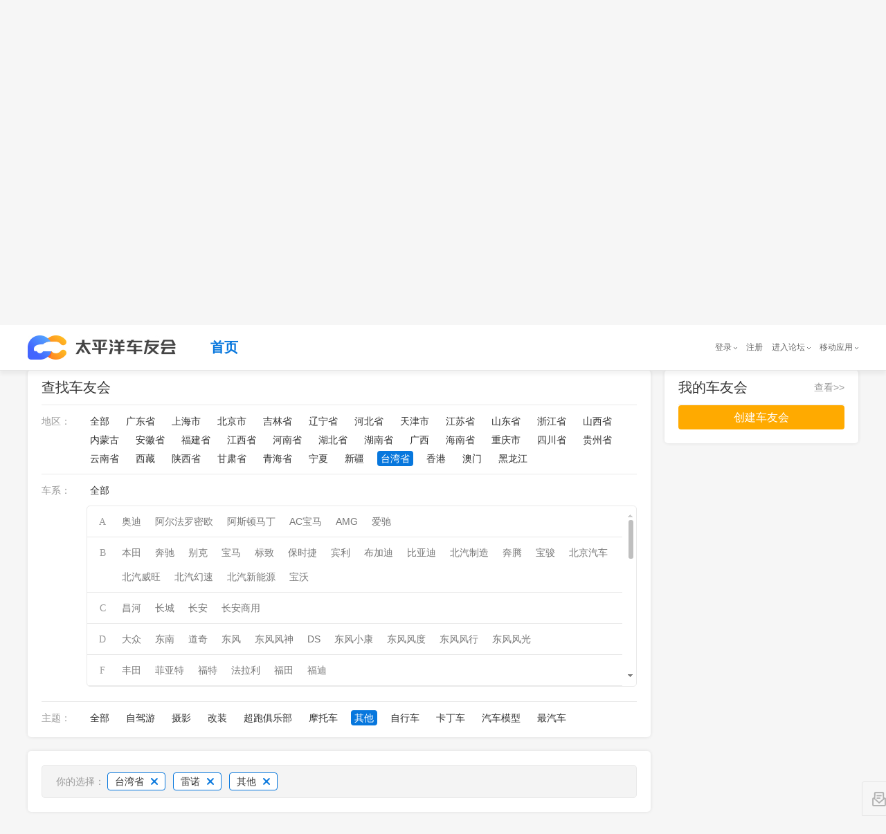

--- FILE ---
content_type: text/html; charset=GBK
request_url: https://club.pcauto.com.cn/all/c-p710000-b40-z6.html
body_size: 146837
content:
<!DOCTYPE html PUBLIC "-//W3C//DTD XHTML 1.0 Transitional//EN" "http://www.w3.org/TR/xhtml1/DTD/xhtml1-transitional.dtd">
<html>
    <head>
<meta charset="gb2312"/> 
<meta http-equiv="X-UA-Compatible" content="IE=edge,chrome=1"/>
        <title>台湾省雷诺其他车友会汇总_太平洋车友会,爱车一族都在玩的车友社区</title>


        <meta name="author" content="wangcaixia_gz wangguimei_gz" />
        
        <meta name="baidu-site-verification" content="OSrFPGZNUK" />
		<meta name="keywords" content="太平洋车友会、车友会、车友、车友群、车友俱乐部"/>
		<meta name="description" content="太平洋车友会是提供给广大车主以及汽车爱好者进行技术交流、学习、娱乐休闲、情感交流的一个虚拟网络社区，一般以讨论车辆使用情况、自驾游及生活信息为主，旨在服务广大车主以及汽车爱好者，给每个车友会一个高大上的家。"/>
        
<!--        2018-11-27修改s -->
        <meta name="applicable-device" content="pc"/>
		<!-- 简版地址，没有放炫版地址 -->
		<meta name="mobile-agent" content="format=xhtml; url="/>
		<!-- 炫版地址 -->
		<meta name="mobile-agent" content="format=html5; url="/>
		<!-- 炫版地址 -->
		<link rel="alternate" media="only screen and(max-width: 640px)" href=""/>
		<meta http-equiv="Cache-Control" content="no-transform " />
		<link rel="stylesheet" href="//js.3conline.com/bbs/pcauto/2018/travel/css/jquery.mCustomScrollbar.min.css"/>
		<link rel="stylesheet" type="text/css" href="//js.3conline.com/pcautonew1/bbs/pc/2018/club/css/find.css"/>
<!--        2018-11-27修改e -->

        <!--[if IE 6]><script>document.execCommand("BackgroundImageCache", false, true)</script><![endif]-->
<!--        2018-11-27修改s -->
        <!-- 设备跳转 s -->
		<script src="//www.pcauto.com.cn/3g/wap2013/intf/1305/intf1727.js" class="defer"></script>
		

<!-- 2018-12-1修改 s-->
<!-- 注意下面这个 JS 请将源码引入页面中 -->
<!-- 设备跳转 s -->
<script src="//www.pcauto.com.cn/3g/wap2013/intf/1305/intf1727.js" class="defer"></script>
<script type="text/javascript">
    deviceJump.init({
        'wap_3g': '',  //炫版链接
        'wap': ''    //wap版链接
    });
</script>
<!-- 2018-12-1 e-->
<!-- 设备跳转 e --> 
		<!-- 设备跳转 e -->
<!--        2018-11-27修改e -->
    </head>

	<body class="b-webWideScreen">
	
	
<!--如有广告 则需要有广告头引入 如-->
<script>if(!window._addIvyID)document.write("<script src=//www.pconline.com.cn/_hux_/auto/homepage/index.js><\/script>")</script>
<!-- 计数器的调整 s-->
<!-- 栏目计数器 -->
<!-- 注意：更新正确的计数器 channel 值并且删除注析即可。如无计数器请删除以下代码 -->
<script src="//www.pconline.com.cn/_hux_/auto/forum/index.js"></script>
<span style="display:none">
 <script type="text/javascript">
     document.write("<img style=display:none src=//count.pcauto.com.cn/count.php?channel=7625&screen="+screen.width+"*"+screen.height+"&refer="+encodeURIComponent(document.referrer)+"&anticache="+new Date().getTime()+"&url="+encodeURIComponent(location.href)+"&from=cms >");
 </script>
</span>
<!-- 计数器的调整 e-->		
		<div class="doc" id="Jwrapper"><!--Jwrapper 的开始 -->

	    <!-- header -->
	    <div class="mainwrap" id="JscrollFixed">
			<div class="header">
				<div class="header_wrap">
					<!--公共头部 SSI 上线生效 S-->

					<!--公共头部 SSI 上线生效 E-->
					<!-- 公共头部js版，本地测试时可以用，上线建议删除或注释掉 -->
					<script src="//www.pcauto.com.cn/global/navibar/index.html" class=" defer" charset="gbk"></script>
					<div class="top-crumb">
						<div class="logo">
							<a class="logo_icon" href=""></a><!--logo待提供 -->
						</div>
						<ul class="top-nav">
							<li class="cur"><a href="//club.pcauto.com.cn">首页</a></li>

						</ul>
					</div>
				</div>
			</div>
		</div>
	    <!-- /header -->
<!-- 	    <script src="//t-cms.pcauto.com.cn/forum/club/shequ/find/1812/intf11871.js?_nochecked=system"></script> -->
 		<script src="//www.pcauto.com.cn/forum/club/shequ/find/1812/intf11871.js"></script>
 		<div class="main"><!--main开始 -->


            <div class="wrap"><!--wrap开始 -->
            
            
            <div class="innerwrap cle">
            	 <!-- 左侧 -->
                <div class="col1">
                 	<!-- 筛选条件 开始 -->
                    <div class="clubfilter borBox" id ="Jclubfilter">
                        <div class="clubarea">
                            <a href="javascript:;" class="selected">查找车友会</a>
                        </div>
                          <div class="b_ctn">
                            <div class="filtertype">
                                <div class="filterctn" id="filterctn">
                                    <div class="filteritem" id="filter_province">
                                        <span class="name">地区：</span>
                                        <span class="linklist">
                                        <a href="//club.pcauto.com.cn/all/c-b40-z6.html" >全部</a>
<!--                                             <a href="//club.pcauto.com.cn/all/">全部</a> -->
										
                                            
                                            <a href="//club.pcauto.com.cn/all/c-p440000-b40-z6.html" >广东省</a>
                                            
                                            <a href="//club.pcauto.com.cn/all/c-p310000-b40-z6.html" >上海市</a>
                                            
                                            <a href="//club.pcauto.com.cn/all/c-p110000-b40-z6.html" >北京市</a>
                                            
                                            <a href="//club.pcauto.com.cn/all/c-p220000-b40-z6.html" >吉林省</a>
                                            
                                            <a href="//club.pcauto.com.cn/all/c-p210000-b40-z6.html" >辽宁省</a>
                                            
                                            <a href="//club.pcauto.com.cn/all/c-p130000-b40-z6.html" >河北省</a>
                                            
                                            <a href="//club.pcauto.com.cn/all/c-p120000-b40-z6.html" >天津市</a>
                                            
                                            <a href="//club.pcauto.com.cn/all/c-p320000-b40-z6.html" >江苏省</a>
                                            
                                            <a href="//club.pcauto.com.cn/all/c-p370000-b40-z6.html" >山东省</a>
                                            
                                            <a href="//club.pcauto.com.cn/all/c-p330000-b40-z6.html" >浙江省</a>
                                            
                                            <a href="//club.pcauto.com.cn/all/c-p140000-b40-z6.html" >山西省</a>
                                            
                                            <a href="//club.pcauto.com.cn/all/c-p150000-b40-z6.html" >内蒙古</a>
                                            
                                            <a href="//club.pcauto.com.cn/all/c-p340000-b40-z6.html" >安徽省</a>
                                            
                                            <a href="//club.pcauto.com.cn/all/c-p350000-b40-z6.html" >福建省</a>
                                            
                                            <a href="//club.pcauto.com.cn/all/c-p360000-b40-z6.html" >江西省</a>
                                            
                                            <a href="//club.pcauto.com.cn/all/c-p410000-b40-z6.html" >河南省</a>
                                            
                                            <a href="//club.pcauto.com.cn/all/c-p420000-b40-z6.html" >湖北省</a>
                                            
                                            <a href="//club.pcauto.com.cn/all/c-p430000-b40-z6.html" >湖南省</a>
                                            
                                            <a href="//club.pcauto.com.cn/all/c-p450000-b40-z6.html" >广西</a>
                                            
                                            <a href="//club.pcauto.com.cn/all/c-p460000-b40-z6.html" >海南省</a>
                                            
                                            <a href="//club.pcauto.com.cn/all/c-p500000-b40-z6.html" >重庆市</a>
                                            
                                            <a href="//club.pcauto.com.cn/all/c-p510000-b40-z6.html" >四川省</a>
                                            
                                            <a href="//club.pcauto.com.cn/all/c-p520000-b40-z6.html" >贵州省</a>
                                            
                                            <a href="//club.pcauto.com.cn/all/c-p530000-b40-z6.html" >云南省</a>
                                            
                                            <a href="//club.pcauto.com.cn/all/c-p540000-b40-z6.html" >西藏</a>
                                            
                                            <a href="//club.pcauto.com.cn/all/c-p610000-b40-z6.html" >陕西省</a>
                                            
                                            <a href="//club.pcauto.com.cn/all/c-p620000-b40-z6.html" >甘肃省</a>
                                            
                                            <a href="//club.pcauto.com.cn/all/c-p630000-b40-z6.html" >青海省</a>
                                            
                                            <a href="//club.pcauto.com.cn/all/c-p640000-b40-z6.html" >宁夏</a>
                                            
                                            <a href="//club.pcauto.com.cn/all/c-p650000-b40-z6.html" >新疆</a>
                                            
                                            <a href="//club.pcauto.com.cn/all/c-p710000-b40-z6.html" class="selected">台湾省</a>
                                            
                                            <a href="//club.pcauto.com.cn/all/c-p810000-b40-z6.html" >香港</a>
                                            
                                            <a href="//club.pcauto.com.cn/all/c-p820000-b40-z6.html" >澳门</a>
                                            
                                            <a href="//club.pcauto.com.cn/all/c-p230000-b40-z6.html" >黑龙江</a>
                                            
                                        
                                        </span>
                                        
                                        <div style="clear:both"></div>
                                    </div>

                                    <div class="filteritem cle" id="filter_brand">
                                        <span class="name">车系：</span>
                                        <span class="linklist">
                                            <a href="//club.pcauto.com.cn/all/c-p710000-z6.html" >全部</a>
                                        </span>
                                        <div class="branList-con mCustomScrollbar" id="JbranList">
                                     
                                            <ul class="branList">
                                               
                                                    <li>
                                                        <i class="tit">A</i>
                                                        <i class="links">
                                                            
															
																
																
																
																<a href="javascript:void(0)" class="null"><em></em>奥迪</a>
																
															
															
															
																
																
																
																<a href="javascript:void(0)" class="null"><em></em>阿尔法罗密欧</a>
																
															
															
															
																
																
																
																<a href="javascript:void(0)" class="null"><em></em>阿斯顿马丁</a>
																
															
															
															
																
																
																
																<a href="javascript:void(0)" class="null"><em></em>AC宝马</a>
																
															
															
															
																
																
																
																<a href="javascript:void(0)" class="null"><em></em>AMG</a>
																
															
															
															
																
																
																
																<a href="javascript:void(0)" class="null"><em></em>爱驰</a>
																
															
															
															
															
															
															
															
															
															
															
															
															
															
															
															
															
															
															
															
															
															
															
															
															
															
															
															
															
															
															
															
															
															
															
															
															
															
															
															
															
															
															
															
															
															
															
															
															
															
															
															
															
															
															
															
															
															
															
															
															
															
															
															
															
															
															
															
															
															
															
															
															
															
															
															
															
															
															
															
															
															
															
															
															
															
															
															
															
															
															
															
															
															
															
															
															
															
															
															
															
															
															
															
															
															
															
															
															
															
															
															
															
															
															
															
															
															
															
															
															
															
															
															
															
															
															
															
															
															
															
															
															
															
															
															
															
															
															
															
															
															
															
															
															
															
															
															
															
															
															
															
															
															
															
															
															
															
															
															
															
															
															
															
															
															
															
															
															
															
															
															
															
															
															
															
															
															
															
															
															
															
															
															
															
															
															
															
															
															
															
															
															
															
															
															
															
															
															
															
															
															
															
															
															
															
															
															
															
															
															
															
															
															
															
															
															
															
															
															
															
															
															
															
															
															
															
															
															
															
															
															
															
															
															
															
															
															
															
															
															
															
															
															
															
															
															
															
															
															
															
                                                        </i>
                                                    </li>
                                                
                                                    <li>
                                                        <i class="tit">B</i>
                                                        <i class="links">
                                                            
															
															
															
															
															
															
															
															
															
															
															
															
															
																
																
																
																<a href="javascript:void(0)" class="null"><em></em>本田</a>
																
															
															
															
																
																
																
																<a href="javascript:void(0)" class="null"><em></em>奔驰</a>
																
															
															
															
																
																
																
																<a href="javascript:void(0)" class="null"><em></em>别克</a>
																
															
															
															
																
																
																
																<a href="javascript:void(0)" class="null"><em></em>宝马</a>
																
															
															
															
																
																
																
																<a href="javascript:void(0)" class="null"><em></em>标致</a>
																
															
															
															
																
																
																
																<a href="javascript:void(0)" class="null"><em></em>保时捷</a>
																
															
															
															
																
																
																
																<a href="javascript:void(0)" class="null"><em></em>宾利</a>
																
															
															
															
																
																
																
																<a href="javascript:void(0)" class="null"><em></em>布加迪</a>
																
															
															
															
																
																
																
																<a href="javascript:void(0)" class="null"><em></em>比亚迪</a>
																
															
															
															
																
																
																
																<a href="javascript:void(0)" class="null"><em></em>北汽制造</a>
																
															
															
															
																
																
																
																<a href="javascript:void(0)" class="null"><em></em>奔腾</a>
																
															
															
															
																
																
																
																<a href="javascript:void(0)" class="null"><em></em>宝骏</a>
																
															
															
															
																
																
																
																<a href="javascript:void(0)" class="null"><em></em>北京汽车</a>
																
															
															
															
																
																
																
																<a href="javascript:void(0)" class="null"><em></em>北汽威旺</a>
																
															
															
															
																
																
																
																<a href="javascript:void(0)" class="null"><em></em>北汽幻速</a>
																
															
															
															
																
																
																
																<a href="javascript:void(0)" class="null"><em></em>北汽新能源</a>
																
															
															
															
																
																
																
																<a href="javascript:void(0)" class="null"><em></em>宝沃</a>
																
															
															
															
															
															
															
															
															
															
															
															
															
															
															
															
															
															
															
															
															
															
															
															
															
															
															
															
															
															
															
															
															
															
															
															
															
															
															
															
															
															
															
															
															
															
															
															
															
															
															
															
															
															
															
															
															
															
															
															
															
															
															
															
															
															
															
															
															
															
															
															
															
															
															
															
															
															
															
															
															
															
															
															
															
															
															
															
															
															
															
															
															
															
															
															
															
															
															
															
															
															
															
															
															
															
															
															
															
															
															
															
															
															
															
															
															
															
															
															
															
															
															
															
															
															
															
															
															
															
															
															
															
															
															
															
															
															
															
															
															
															
															
															
															
															
															
															
															
															
															
															
															
															
															
															
															
															
															
															
															
															
															
															
															
															
															
															
															
															
															
															
															
															
															
															
															
															
															
															
															
															
															
															
															
															
															
															
															
															
															
															
															
															
															
															
															
															
															
															
															
															
															
															
															
															
															
															
															
															
															
															
															
															
															
															
															
                                                        </i>
                                                    </li>
                                                
                                                    <li>
                                                        <i class="tit">C</i>
                                                        <i class="links">
                                                            
															
															
															
															
															
															
															
															
															
															
															
															
															
															
															
															
															
															
															
															
															
															
															
															
															
															
															
															
															
															
															
															
															
															
															
															
															
															
															
															
															
															
															
															
															
															
															
																
																
																
																<a href="javascript:void(0)" class="null"><em></em>昌河</a>
																
															
															
															
																
																
																
																<a href="javascript:void(0)" class="null"><em></em>长城</a>
																
															
															
															
																
																
																
																<a href="javascript:void(0)" class="null"><em></em>长安</a>
																
															
															
															
																
																
																
																<a href="javascript:void(0)" class="null"><em></em>长安商用</a>
																
															
															
															
															
															
															
															
															
															
															
															
															
															
															
															
															
															
															
															
															
															
															
															
															
															
															
															
															
															
															
															
															
															
															
															
															
															
															
															
															
															
															
															
															
															
															
															
															
															
															
															
															
															
															
															
															
															
															
															
															
															
															
															
															
															
															
															
															
															
															
															
															
															
															
															
															
															
															
															
															
															
															
															
															
															
															
															
															
															
															
															
															
															
															
															
															
															
															
															
															
															
															
															
															
															
															
															
															
															
															
															
															
															
															
															
															
															
															
															
															
															
															
															
															
															
															
															
															
															
															
															
															
															
															
															
															
															
															
															
															
															
															
															
															
															
															
															
															
															
															
															
															
															
															
															
															
															
															
															
															
															
															
															
															
															
															
															
															
															
															
															
															
															
															
															
															
															
															
															
															
															
															
															
															
															
															
															
															
															
															
															
															
															
															
															
															
															
															
															
															
															
															
															
															
															
															
															
															
                                                        </i>
                                                    </li>
                                                
                                                    <li>
                                                        <i class="tit">D</i>
                                                        <i class="links">
                                                            
															
															
															
															
															
															
															
															
															
															
															
															
															
															
															
															
															
															
															
															
															
															
															
															
															
															
															
															
															
															
															
															
															
															
															
															
															
															
															
															
															
															
															
															
															
															
															
															
															
															
															
															
															
															
															
																
																
																
																<a href="javascript:void(0)" class="null"><em></em>大众</a>
																
															
															
															
																
																
																
																<a href="javascript:void(0)" class="null"><em></em>东南</a>
																
															
															
															
																
																
																
																<a href="javascript:void(0)" class="null"><em></em>道奇</a>
																
															
															
															
																
																
																
																<a href="javascript:void(0)" class="null"><em></em>东风</a>
																
															
															
															
																
																
																
																<a href="javascript:void(0)" class="null"><em></em>东风风神</a>
																
															
															
															
																
																
																
																<a href="javascript:void(0)" class="null"><em></em>DS</a>
																
															
															
															
																
																
																
																<a href="javascript:void(0)" class="null"><em></em>东风小康</a>
																
															
															
															
																
																
																
																<a href="javascript:void(0)" class="null"><em></em>东风风度</a>
																
															
															
															
																
																
																
																<a href="javascript:void(0)" class="null"><em></em>东风风行</a>
																
															
															
															
																
																
																
																<a href="javascript:void(0)" class="null"><em></em>东风风光</a>
																
															
															
															
															
															
															
															
															
															
															
															
															
															
															
															
															
															
															
															
															
															
															
															
															
															
															
															
															
															
															
															
															
															
															
															
															
															
															
															
															
															
															
															
															
															
															
															
															
															
															
															
															
															
															
															
															
															
															
															
															
															
															
															
															
															
															
															
															
															
															
															
															
															
															
															
															
															
															
															
															
															
															
															
															
															
															
															
															
															
															
															
															
															
															
															
															
															
															
															
															
															
															
															
															
															
															
															
															
															
															
															
															
															
															
															
															
															
															
															
															
															
															
															
															
															
															
															
															
															
															
															
															
															
															
															
															
															
															
															
															
															
															
															
															
															
															
															
															
															
															
															
															
															
															
															
															
															
															
															
															
															
															
															
															
															
															
															
															
															
															
															
															
															
															
															
															
															
															
															
															
															
															
															
															
															
															
															
															
                                                        </i>
                                                    </li>
                                                
                                                    <li>
                                                        <i class="tit">F</i>
                                                        <i class="links">
                                                            
															
															
															
															
															
															
															
															
															
															
															
															
															
															
															
															
															
															
															
															
															
															
															
															
															
															
															
															
															
															
															
															
															
															
															
															
															
															
															
															
															
															
															
															
															
															
															
															
															
															
															
															
															
															
															
															
															
															
															
															
															
															
															
															
															
															
															
															
															
															
															
															
															
															
															
																
																
																
																<a href="javascript:void(0)" class="null"><em></em>丰田</a>
																
															
															
															
																
																
																
																<a href="javascript:void(0)" class="null"><em></em>菲亚特</a>
																
															
															
															
																
																
																
																<a href="javascript:void(0)" class="null"><em></em>福特</a>
																
															
															
															
																
																
																
																<a href="javascript:void(0)" class="null"><em></em>法拉利</a>
																
															
															
															
																
																
																
																<a href="javascript:void(0)" class="null"><em></em>福田</a>
																
															
															
															
																
																
																
																<a href="javascript:void(0)" class="null"><em></em>福迪</a>
																
															
															
															
															
															
															
															
															
															
															
															
															
															
															
															
															
															
															
															
															
															
															
															
															
															
															
															
															
															
															
															
															
															
															
															
															
															
															
															
															
															
															
															
															
															
															
															
															
															
															
															
															
															
															
															
															
															
															
															
															
															
															
															
															
															
															
															
															
															
															
															
															
															
															
															
															
															
															
															
															
															
															
															
															
															
															
															
															
															
															
															
															
															
															
															
															
															
															
															
															
															
															
															
															
															
															
															
															
															
															
															
															
															
															
															
															
															
															
															
															
															
															
															
															
															
															
															
															
															
															
															
															
															
															
															
															
															
															
															
															
															
															
															
															
															
															
															
															
															
															
															
															
															
															
															
															
															
															
															
															
															
															
															
															
															
															
															
															
															
															
															
															
															
															
															
															
                                                        </i>
                                                    </li>
                                                
                                                    <li>
                                                        <i class="tit">G</i>
                                                        <i class="links">
                                                            
															
															
															
															
															
															
															
															
															
															
															
															
															
															
															
															
															
															
															
															
															
															
															
															
															
															
															
															
															
															
															
															
															
															
															
															
															
															
															
															
															
															
															
															
															
															
															
															
															
															
															
															
															
															
															
															
															
															
															
															
															
															
															
															
															
															
															
															
															
															
															
															
															
															
															
															
															
															
															
															
															
															
															
															
															
															
															
																
																
																
																<a href="javascript:void(0)" class="null"><em></em>广汽吉奥</a>
																
															
															
															
																
																
																
																<a href="javascript:void(0)" class="null"><em></em>GMC</a>
																
															
															
															
																
																
																
																<a href="javascript:void(0)" class="null"><em></em>广汽传祺</a>
																
															
															
															
																
																
																
																<a href="javascript:void(0)" class="null"><em></em>观致</a>
																
															
															
															
																
																
																
																<a href="javascript:void(0)" class="null"><em></em>广汽新能源</a>
																
															
															
															
																
																
																
																<a href="javascript:void(0)" class="null"><em></em>合众汽车</a>
																
															
															
															
																
																
																
																<a href="javascript:void(0)" class="null"><em></em>广汽集团</a>
																
															
															
															
															
															
															
															
															
															
															
															
															
															
															
															
															
															
															
															
															
															
															
															
															
															
															
															
															
															
															
															
															
															
															
															
															
															
															
															
															
															
															
															
															
															
															
															
															
															
															
															
															
															
															
															
															
															
															
															
															
															
															
															
															
															
															
															
															
															
															
															
															
															
															
															
															
															
															
															
															
															
															
															
															
															
															
															
															
															
															
															
															
															
															
															
															
															
															
															
															
															
															
															
															
															
															
															
															
															
															
															
															
															
															
															
															
															
															
															
															
															
															
															
															
															
															
															
															
															
															
															
															
															
															
															
															
															
															
															
															
															
															
															
															
															
															
															
															
															
															
															
															
															
															
															
															
															
															
															
															
															
															
                                                        </i>
                                                    </li>
                                                
                                                    <li>
                                                        <i class="tit">H</i>
                                                        <i class="links">
                                                            
															
															
															
															
															
															
															
															
															
															
															
															
															
															
															
															
															
															
															
															
															
															
															
															
															
															
															
															
															
															
															
															
															
															
															
															
															
															
															
															
															
															
															
															
															
															
															
															
															
															
															
															
															
															
															
															
															
															
															
															
															
															
															
															
															
															
															
															
															
															
															
															
															
															
															
															
															
															
															
															
															
															
															
															
															
															
															
															
															
															
															
															
															
															
															
															
															
															
															
															
															
																
																
																
																<a href="javascript:void(0)" class="null"><em></em>海马</a>
																
															
															
															
																
																
																
																<a href="javascript:void(0)" class="null"><em></em>华泰</a>
																
															
															
															
																
																
																
																<a href="javascript:void(0)" class="null"><em></em>红旗</a>
																
															
															
															
																
																
																
																<a href="javascript:void(0)" class="null"><em></em>海马郑州</a>
																
															
															
															
																
																
																
																<a href="javascript:void(0)" class="null"><em></em>哈弗</a>
																
															
															
															
																
																
																
																<a href="javascript:void(0)" class="null"><em></em>汉腾</a>
																
															
															
															
															
															
															
															
															
															
															
															
															
															
															
															
															
															
															
															
															
															
															
															
															
															
															
															
															
															
															
															
															
															
															
															
															
															
															
															
															
															
															
															
															
															
															
															
															
															
															
															
															
															
															
															
															
															
															
															
															
															
															
															
															
															
															
															
															
															
															
															
															
															
															
															
															
															
															
															
															
															
															
															
															
															
															
															
															
															
															
															
															
															
															
															
															
															
															
															
															
															
															
															
															
															
															
															
															
															
															
															
															
															
															
															
															
															
															
															
															
															
															
															
															
															
															
															
															
															
															
															
															
															
															
															
															
															
															
															
															
															
															
															
															
															
															
															
															
															
															
                                                        </i>
                                                    </li>
                                                
                                                    <li>
                                                        <i class="tit">J</i>
                                                        <i class="links">
                                                            
															
															
															
															
															
															
															
															
															
															
															
															
															
															
															
															
															
															
															
															
															
															
															
															
															
															
															
															
															
															
															
															
															
															
															
															
															
															
															
															
															
															
															
															
															
															
															
															
															
															
															
															
															
															
															
															
															
															
															
															
															
															
															
															
															
															
															
															
															
															
															
															
															
															
															
															
															
															
															
															
															
															
															
															
															
															
															
															
															
															
															
															
															
															
															
															
															
															
															
															
															
															
															
															
															
															
															
															
															
															
															
															
															
																
																
																
																<a href="javascript:void(0)" class="null"><em></em>吉利汽车</a>
																
															
															
															
																
																
																
																<a href="javascript:void(0)" class="null"><em></em>捷豹</a>
																
															
															
															
																
																
																
																<a href="javascript:void(0)" class="null"><em></em>Jeep</a>
																
															
															
															
																
																
																
																<a href="javascript:void(0)" class="null"><em></em>江淮</a>
																
															
															
															
																
																
																
																<a href="javascript:void(0)" class="null"><em></em>金杯</a>
																
															
															
															
																
																
																
																<a href="javascript:void(0)" class="null"><em></em>江铃</a>
																
															
															
															
																
																
																
																<a href="javascript:void(0)" class="null"><em></em>吉利全球鹰</a>
																
															
															
															
																
																
																
																<a href="javascript:void(0)" class="null"><em></em>捷达</a>
																
															
															
															
															
															
															
															
															
															
															
															
															
															
															
															
															
															
															
															
															
															
															
															
															
															
															
															
															
															
															
															
															
															
															
															
															
															
															
															
															
															
															
															
															
															
															
															
															
															
															
															
															
															
															
															
															
															
															
															
															
															
															
															
															
															
															
															
															
															
															
															
															
															
															
															
															
															
															
															
															
															
															
															
															
															
															
															
															
															
															
															
															
															
															
															
															
															
															
															
															
															
															
															
															
															
															
															
															
															
															
															
															
															
															
															
															
															
															
															
															
															
															
															
															
															
															
															
															
															
															
															
															
															
															
                                                        </i>
                                                    </li>
                                                
                                                    <li>
                                                        <i class="tit">K</i>
                                                        <i class="links">
                                                            
															
															
															
															
															
															
															
															
															
															
															
															
															
															
															
															
															
															
															
															
															
															
															
															
															
															
															
															
															
															
															
															
															
															
															
															
															
															
															
															
															
															
															
															
															
															
															
															
															
															
															
															
															
															
															
															
															
															
															
															
															
															
															
															
															
															
															
															
															
															
															
															
															
															
															
															
															
															
															
															
															
															
															
															
															
															
															
															
															
															
															
															
															
															
															
															
															
															
															
															
															
															
															
															
															
															
															
															
															
															
															
															
															
															
															
															
															
															
															
															
															
															
															
															
															
															
															
															
															
																
																
																
																<a href="javascript:void(0)" class="null"><em></em>克莱斯勒</a>
																
															
															
															
																
																
																
																<a href="javascript:void(0)" class="null"><em></em>凯迪拉克</a>
																
															
															
															
																
																
																
																<a href="javascript:void(0)" class="null"><em></em>科尼赛克</a>
																
															
															
															
																
																
																
																<a href="javascript:void(0)" class="null"><em></em>开瑞</a>
																
															
															
															
																
																
																
																<a href="javascript:void(0)" class="null"><em></em>凯翼</a>
																
															
															
															
															
															
															
															
															
															
															
															
															
															
															
															
															
															
															
															
															
															
															
															
															
															
															
															
															
															
															
															
															
															
															
															
															
															
															
															
															
															
															
															
															
															
															
															
															
															
															
															
															
															
															
															
															
															
															
															
															
															
															
															
															
															
															
															
															
															
															
															
															
															
															
															
															
															
															
															
															
															
															
															
															
															
															
															
															
															
															
															
															
															
															
															
															
															
															
															
															
															
															
															
															
															
															
															
															
															
															
															
															
															
															
															
															
															
															
															
															
															
															
															
															
                                                        </i>
                                                    </li>
                                                
                                                    <li>
                                                        <i class="tit">L</i>
                                                        <i class="links">
                                                            
															
															
															
															
															
															
															
															
															
															
															
															
															
															
															
															
															
															
															
															
															
															
															
															
															
															
															
															
															
															
															
															
															
															
															
															
															
															
															
															
															
															
															
															
															
															
															
															
															
															
															
															
															
															
															
															
															
															
															
															
															
															
															
															
															
															
															
															
															
															
															
															
															
															
															
															
															
															
															
															
															
															
															
															
															
															
															
															
															
															
															
															
															
															
															
															
															
															
															
															
															
															
															
															
															
															
															
															
															
															
															
															
															
															
															
															
															
															
															
															
															
															
															
															
															
															
															
															
															
															
															
															
															
															
															
															
															
															
															
																
																
																
																<a href="javascript:void(0)" class="null"><em></em>路虎</a>
																
															
															
															
																
																
																
																<a href="javascript:void(0)" class="null"><em></em>雷克萨斯</a>
																
															
															
															
																
																
																
																<a href="javascript:void(0)" class="null"><em></em>雷诺</a>
																
															
															
															
																
																
																
																<a href="javascript:void(0)" class="null"><em></em>莲花</a>
																
															
															
															
																
																
																
																<a href="javascript:void(0)" class="null"><em></em>猎豹汽车</a>
																
															
															
															
																
																
																
																<a href="javascript:void(0)" class="null"><em></em>兰博基尼</a>
																
															
															
															
																
																
																
																<a href="javascript:void(0)" class="null"><em></em>林肯</a>
																
															
															
															
																
																
																
																<a href="javascript:void(0)" class="null"><em></em>铃木</a>
																
															
															
															
																
																
																
																<a href="javascript:void(0)" class="null"><em></em>力帆</a>
																
															
															
															
																
																
																
																<a href="javascript:void(0)" class="null"><em></em>陆风</a>
																
															
															
															
																
																
																
																<a href="javascript:void(0)" class="null"><em></em>理念</a>
																
															
															
															
																
																
																
																<a href="javascript:void(0)" class="null"><em></em>路特斯</a>
																
															
															
															
																
																
																
																<a href="javascript:void(0)" class="null"><em></em>领克</a>
																
															
															
															
																
																
																
																<a href="javascript:void(0)" class="null"><em></em>零跑</a>
																
															
															
															
															
															
															
															
															
															
															
															
															
															
															
															
															
															
															
															
															
															
															
															
															
															
															
															
															
															
															
															
															
															
															
															
															
															
															
															
															
															
															
															
															
															
															
															
															
															
															
															
															
															
															
															
															
															
															
															
															
															
															
															
															
															
															
															
															
															
															
															
															
															
															
															
															
															
															
															
															
															
															
															
															
															
															
															
															
															
															
															
															
															
															
															
															
                                                        </i>
                                                    </li>
                                                
                                                    <li>
                                                        <i class="tit">M</i>
                                                        <i class="links">
                                                            
															
															
															
															
															
															
															
															
															
															
															
															
															
															
															
															
															
															
															
															
															
															
															
															
															
															
															
															
															
															
															
															
															
															
															
															
															
															
															
															
															
															
															
															
															
															
															
															
															
															
															
															
															
															
															
															
															
															
															
															
															
															
															
															
															
															
															
															
															
															
															
															
															
															
															
															
															
															
															
															
															
															
															
															
															
															
															
															
															
															
															
															
															
															
															
															
															
															
															
															
															
															
															
															
															
															
															
															
															
															
															
															
															
															
															
															
															
															
															
															
															
															
															
															
															
															
															
															
															
															
															
															
															
															
															
															
															
															
															
															
															
															
															
															
															
															
															
															
															
															
															
															
															
															
															
															
															
															
															
															
															
															
															
															
															
															
															
																
																
																
																<a href="javascript:void(0)" class="null"><em></em>马自达</a>
																
															
															
															
																
																
																
																<a href="javascript:void(0)" class="null"><em></em>MINI</a>
																
															
															
															
																
																
																
																<a href="javascript:void(0)" class="null"><em></em>玛莎拉蒂</a>
																
															
															
															
																
																
																
																<a href="javascript:void(0)" class="null"><em></em>MG</a>
																
															
															
															
															
															
															
															
															
															
															
															
															
															
															
															
															
															
															
															
															
															
															
															
															
															
															
															
															
															
															
															
															
															
															
															
															
															
															
															
															
															
															
															
															
															
															
															
															
															
															
															
															
															
															
															
															
															
															
															
															
															
															
															
															
															
															
															
															
															
															
															
															
															
															
															
															
															
															
															
															
															
															
															
															
															
															
															
															
                                                        </i>
                                                    </li>
                                                
                                                    <li>
                                                        <i class="tit">N</i>
                                                        <i class="links">
                                                            
															
															
															
															
															
															
															
															
															
															
															
															
															
															
															
															
															
															
															
															
															
															
															
															
															
															
															
															
															
															
															
															
															
															
															
															
															
															
															
															
															
															
															
															
															
															
															
															
															
															
															
															
															
															
															
															
															
															
															
															
															
															
															
															
															
															
															
															
															
															
															
															
															
															
															
															
															
															
															
															
															
															
															
															
															
															
															
															
															
															
															
															
															
															
															
															
															
															
															
															
															
															
															
															
															
															
															
															
															
															
															
															
															
															
															
															
															
															
															
															
															
															
															
															
															
															
															
															
															
															
															
															
															
															
															
															
															
															
															
															
															
															
															
															
															
															
															
															
															
															
															
															
															
															
															
															
															
															
															
															
															
															
															
															
															
															
															
															
															
															
															
															
															
															
															
																
																
																
																<a href="javascript:void(0)" class="null"><em></em>纳智捷</a>
																
															
															
															
																
																
																
																<a href="javascript:void(0)" class="null"><em></em>南京金龙</a>
																
															
															
															
															
															
															
															
															
															
															
															
															
															
															
															
															
															
															
															
															
															
															
															
															
															
															
															
															
															
															
															
															
															
															
															
															
															
															
															
															
															
															
															
															
															
															
															
															
															
															
															
															
															
															
															
															
															
															
															
															
															
															
															
															
															
															
															
															
															
															
															
															
															
															
															
															
															
															
															
															
															
															
															
															
                                                        </i>
                                                    </li>
                                                
                                                    <li>
                                                        <i class="tit">O</i>
                                                        <i class="links">
                                                            
															
															
															
															
															
															
															
															
															
															
															
															
															
															
															
															
															
															
															
															
															
															
															
															
															
															
															
															
															
															
															
															
															
															
															
															
															
															
															
															
															
															
															
															
															
															
															
															
															
															
															
															
															
															
															
															
															
															
															
															
															
															
															
															
															
															
															
															
															
															
															
															
															
															
															
															
															
															
															
															
															
															
															
															
															
															
															
															
															
															
															
															
															
															
															
															
															
															
															
															
															
															
															
															
															
															
															
															
															
															
															
															
															
															
															
															
															
															
															
															
															
															
															
															
															
															
															
															
															
															
															
															
															
															
															
															
															
															
															
															
															
															
															
															
															
															
															
															
															
															
															
															
															
															
															
															
															
															
															
															
															
															
															
															
															
															
															
															
															
															
															
															
															
															
															
															
															
															
															
																
																
																
																<a href="javascript:void(0)" class="null"><em></em>欧宝</a>
																
															
															
															
																
																
																
																<a href="javascript:void(0)" class="null"><em></em>讴歌</a>
																
															
															
															
															
															
															
															
															
															
															
															
															
															
															
															
															
															
															
															
															
															
															
															
															
															
															
															
															
															
															
															
															
															
															
															
															
															
															
															
															
															
															
															
															
															
															
															
															
															
															
															
															
															
															
															
															
															
															
															
															
															
															
															
															
															
															
															
															
															
															
															
															
															
															
															
															
															
															
															
															
                                                        </i>
                                                    </li>
                                                
                                                    <li>
                                                        <i class="tit">Q</i>
                                                        <i class="links">
                                                            
															
															
															
															
															
															
															
															
															
															
															
															
															
															
															
															
															
															
															
															
															
															
															
															
															
															
															
															
															
															
															
															
															
															
															
															
															
															
															
															
															
															
															
															
															
															
															
															
															
															
															
															
															
															
															
															
															
															
															
															
															
															
															
															
															
															
															
															
															
															
															
															
															
															
															
															
															
															
															
															
															
															
															
															
															
															
															
															
															
															
															
															
															
															
															
															
															
															
															
															
															
															
															
															
															
															
															
															
															
															
															
															
															
															
															
															
															
															
															
															
															
															
															
															
															
															
															
															
															
															
															
															
															
															
															
															
															
															
															
															
															
															
															
															
															
															
															
															
															
															
															
															
															
															
															
															
															
															
															
															
															
															
															
															
															
															
															
															
															
															
															
															
															
															
															
															
															
															
															
															
															
															
															
																
																
																
																<a href="javascript:void(0)" class="null"><em></em>起亚</a>
																
															
															
															
																
																
																
																<a href="javascript:void(0)" class="null"><em></em>奇瑞</a>
																
															
															
															
																
																
																
																<a href="javascript:void(0)" class="null"><em></em>启辰</a>
																
															
															
															
															
															
															
															
															
															
															
															
															
															
															
															
															
															
															
															
															
															
															
															
															
															
															
															
															
															
															
															
															
															
															
															
															
															
															
															
															
															
															
															
															
															
															
															
															
															
															
															
															
															
															
															
															
															
															
															
															
															
															
															
															
															
															
															
															
															
															
															
															
															
															
                                                        </i>
                                                    </li>
                                                
                                                    <li>
                                                        <i class="tit">R</i>
                                                        <i class="links">
                                                            
															
															
															
															
															
															
															
															
															
															
															
															
															
															
															
															
															
															
															
															
															
															
															
															
															
															
															
															
															
															
															
															
															
															
															
															
															
															
															
															
															
															
															
															
															
															
															
															
															
															
															
															
															
															
															
															
															
															
															
															
															
															
															
															
															
															
															
															
															
															
															
															
															
															
															
															
															
															
															
															
															
															
															
															
															
															
															
															
															
															
															
															
															
															
															
															
															
															
															
															
															
															
															
															
															
															
															
															
															
															
															
															
															
															
															
															
															
															
															
															
															
															
															
															
															
															
															
															
															
															
															
															
															
															
															
															
															
															
															
															
															
															
															
															
															
															
															
															
															
															
															
															
															
															
															
															
															
															
															
															
															
															
															
															
															
															
															
															
															
															
															
															
															
															
															
															
															
															
															
															
															
															
															
															
															
															
															
															
															
																
																
																
																<a href="javascript:void(0)" class="null"><em></em>日产</a>
																
															
															
															
																
																
																
																<a href="javascript:void(0)" class="null"><em></em>荣威 </a>
																
															
															
															
																
																
																
																<a href="javascript:void(0)" class="null"><em></em>瑞麒</a>
																
															
															
															
															
															
															
															
															
															
															
															
															
															
															
															
															
															
															
															
															
															
															
															
															
															
															
															
															
															
															
															
															
															
															
															
															
															
															
															
															
															
															
															
															
															
															
															
															
															
															
															
															
															
															
															
															
															
															
															
															
															
															
															
															
															
															
															
															
                                                        </i>
                                                    </li>
                                                
                                                    <li>
                                                        <i class="tit">S</i>
                                                        <i class="links">
                                                            
															
															
															
															
															
															
															
															
															
															
															
															
															
															
															
															
															
															
															
															
															
															
															
															
															
															
															
															
															
															
															
															
															
															
															
															
															
															
															
															
															
															
															
															
															
															
															
															
															
															
															
															
															
															
															
															
															
															
															
															
															
															
															
															
															
															
															
															
															
															
															
															
															
															
															
															
															
															
															
															
															
															
															
															
															
															
															
															
															
															
															
															
															
															
															
															
															
															
															
															
															
															
															
															
															
															
															
															
															
															
															
															
															
															
															
															
															
															
															
															
															
															
															
															
															
															
															
															
															
															
															
															
															
															
															
															
															
															
															
															
															
															
															
															
															
															
															
															
															
															
															
															
															
															
															
															
															
															
															
															
															
															
															
															
															
															
															
															
															
															
															
															
															
															
															
															
															
															
															
															
															
															
															
															
															
															
															
															
															
															
															
															
															
															
															
																
																
																
																<a href="javascript:void(0)" class="null"><em></em>萨博</a>
																
															
															
															
																
																
																
																<a href="javascript:void(0)" class="null"><em></em>三菱</a>
																
															
															
															
																
																
																
																<a href="javascript:void(0)" class="null"><em></em>斯巴鲁</a>
																
															
															
															
																
																
																
																<a href="javascript:void(0)" class="null"><em></em>双龙</a>
																
															
															
															
																
																
																
																<a href="javascript:void(0)" class="null"><em></em>斯柯达</a>
																
															
															
															
																
																
																
																<a href="javascript:void(0)" class="null"><em></em>Smart</a>
																
															
															
															
																
																
																
																<a href="javascript:void(0)" class="null"><em></em>上汽大通MAXUS</a>
																
															
															
															
																
																
																
																<a href="javascript:void(0)" class="null"><em></em>思铭</a>
																
															
															
															
																
																
																
																<a href="javascript:void(0)" class="null"><em></em>绅宝</a>
																
															
															
															
															
															
															
															
															
															
															
															
															
															
															
															
															
															
															
															
															
															
															
															
															
															
															
															
															
															
															
															
															
															
															
															
															
															
															
															
															
															
															
															
															
															
															
															
															
															
															
                                                        </i>
                                                    </li>
                                                
                                                    <li>
                                                        <i class="tit">T</i>
                                                        <i class="links">
                                                            
															
															
															
															
															
															
															
															
															
															
															
															
															
															
															
															
															
															
															
															
															
															
															
															
															
															
															
															
															
															
															
															
															
															
															
															
															
															
															
															
															
															
															
															
															
															
															
															
															
															
															
															
															
															
															
															
															
															
															
															
															
															
															
															
															
															
															
															
															
															
															
															
															
															
															
															
															
															
															
															
															
															
															
															
															
															
															
															
															
															
															
															
															
															
															
															
															
															
															
															
															
															
															
															
															
															
															
															
															
															
															
															
															
															
															
															
															
															
															
															
															
															
															
															
															
															
															
															
															
															
															
															
															
															
															
															
															
															
															
															
															
															
															
															
															
															
															
															
															
															
															
															
															
															
															
															
															
															
															
															
															
															
															
															
															
															
															
															
															
															
															
															
															
															
															
															
															
															
															
															
															
															
															
															
															
															
															
															
															
															
															
															
															
															
															
															
															
															
															
															
															
															
															
															
															
															
															
															
															
															
															
															
															
																
																
																
																<a href="javascript:void(0)" class="null"><em></em>腾势</a>
																
															
															
															
																
																
																
																<a href="javascript:void(0)" class="null"><em></em>特斯拉</a>
																
															
															
															
															
															
															
															
															
															
															
															
															
															
															
															
															
															
															
															
															
															
															
															
															
															
															
															
															
															
															
															
															
															
															
															
															
															
															
															
															
															
															
															
															
															
															
                                                        </i>
                                                    </li>
                                                
                                                    <li>
                                                        <i class="tit">W</i>
                                                        <i class="links">
                                                            
															
															
															
															
															
															
															
															
															
															
															
															
															
															
															
															
															
															
															
															
															
															
															
															
															
															
															
															
															
															
															
															
															
															
															
															
															
															
															
															
															
															
															
															
															
															
															
															
															
															
															
															
															
															
															
															
															
															
															
															
															
															
															
															
															
															
															
															
															
															
															
															
															
															
															
															
															
															
															
															
															
															
															
															
															
															
															
															
															
															
															
															
															
															
															
															
															
															
															
															
															
															
															
															
															
															
															
															
															
															
															
															
															
															
															
															
															
															
															
															
															
															
															
															
															
															
															
															
															
															
															
															
															
															
															
															
															
															
															
															
															
															
															
															
															
															
															
															
															
															
															
															
															
															
															
															
															
															
															
															
															
															
															
															
															
															
															
															
															
															
															
															
															
															
															
															
															
															
															
															
															
															
															
															
															
															
															
															
															
															
															
															
															
															
															
															
															
															
															
															
															
															
															
															
															
															
															
															
															
															
															
															
															
															
															
															
															
																
																
																
																<a href="javascript:void(0)" class="null"><em></em>沃尔沃</a>
																
															
															
															
																
																
																
																<a href="javascript:void(0)" class="null"><em></em>五菱</a>
																
															
															
															
																
																
																
																<a href="javascript:void(0)" class="null"><em></em>五十铃</a>
																
															
															
															
																
																
																
																<a href="javascript:void(0)" class="null"><em></em>WEY</a>
																
															
															
															
																
																
																
																<a href="javascript:void(0)" class="null"><em></em>蔚来</a>
																
															
															
															
																
																
																
																<a href="javascript:void(0)" class="null"><em></em>威马汽车</a>
																
															
															
															
															
															
															
															
															
															
															
															
															
															
															
															
															
															
															
															
															
															
															
															
															
															
															
															
															
															
															
															
															
															
															
                                                        </i>
                                                    </li>
                                                
                                                    <li>
                                                        <i class="tit">X</i>
                                                        <i class="links">
                                                            
															
															
															
															
															
															
															
															
															
															
															
															
															
															
															
															
															
															
															
															
															
															
															
															
															
															
															
															
															
															
															
															
															
															
															
															
															
															
															
															
															
															
															
															
															
															
															
															
															
															
															
															
															
															
															
															
															
															
															
															
															
															
															
															
															
															
															
															
															
															
															
															
															
															
															
															
															
															
															
															
															
															
															
															
															
															
															
															
															
															
															
															
															
															
															
															
															
															
															
															
															
															
															
															
															
															
															
															
															
															
															
															
															
															
															
															
															
															
															
															
															
															
															
															
															
															
															
															
															
															
															
															
															
															
															
															
															
															
															
															
															
															
															
															
															
															
															
															
															
															
															
															
															
															
															
															
															
															
															
															
															
															
															
															
															
															
															
															
															
															
															
															
															
															
															
															
															
															
															
															
															
															
															
															
															
															
															
															
															
															
															
															
															
															
															
															
															
															
															
															
															
															
															
															
															
															
															
															
															
															
															
															
															
															
															
															
															
															
															
															
															
															
															
															
															
															
															
															
															
																
																
																
																<a href="javascript:void(0)" class="null"><em></em>雪铁龙</a>
																
															
															
															
																
																
																
																<a href="javascript:void(0)" class="null"><em></em>现代</a>
																
															
															
															
																
																
																
																<a href="javascript:void(0)" class="null"><em></em>雪佛兰</a>
																
															
															
															
																
																
																
																<a href="javascript:void(0)" class="null"><em></em>小鹏汽车</a>
																
															
															
															
																
																
																
																<a href="javascript:void(0)" class="null"><em></em>星途</a>
																
															
															
															
															
															
															
															
															
															
															
															
															
															
															
															
															
															
															
															
															
															
															
															
															
                                                        </i>
                                                    </li>
                                                
                                                    <li>
                                                        <i class="tit">Y</i>
                                                        <i class="links">
                                                            
															
															
															
															
															
															
															
															
															
															
															
															
															
															
															
															
															
															
															
															
															
															
															
															
															
															
															
															
															
															
															
															
															
															
															
															
															
															
															
															
															
															
															
															
															
															
															
															
															
															
															
															
															
															
															
															
															
															
															
															
															
															
															
															
															
															
															
															
															
															
															
															
															
															
															
															
															
															
															
															
															
															
															
															
															
															
															
															
															
															
															
															
															
															
															
															
															
															
															
															
															
															
															
															
															
															
															
															
															
															
															
															
															
															
															
															
															
															
															
															
															
															
															
															
															
															
															
															
															
															
															
															
															
															
															
															
															
															
															
															
															
															
															
															
															
															
															
															
															
															
															
															
															
															
															
															
															
															
															
															
															
															
															
															
															
															
															
															
															
															
															
															
															
															
															
															
															
															
															
															
															
															
															
															
															
															
															
															
															
															
															
															
															
															
															
															
															
															
															
															
															
															
															
															
															
															
															
															
															
															
															
															
															
															
															
															
															
															
															
															
															
															
															
															
															
															
															
															
															
															
															
															
															
															
															
															
															
															
															
																
																
																
																<a href="javascript:void(0)" class="null"><em></em>一汽</a>
																
															
															
															
																
																
																
																<a href="javascript:void(0)" class="null"><em></em>英菲尼迪</a>
																
															
															
															
																
																
																
																<a href="javascript:void(0)" class="null"><em></em>永源</a>
																
															
															
															
																
																
																
																<a href="javascript:void(0)" class="null"><em></em>野马汽车</a>
																
															
															
															
																
																
																
																<a href="javascript:void(0)" class="null"><em></em>英致</a>
																
															
															
															
															
															
															
															
															
															
															
															
															
															
															
                                                        </i>
                                                    </li>
                                                
                                                    <li>
                                                        <i class="tit">Z</i>
                                                        <i class="links">
                                                            
															
															
															
															
															
															
															
															
															
															
															
															
															
															
															
															
															
															
															
															
															
															
															
															
															
															
															
															
															
															
															
															
															
															
															
															
															
															
															
															
															
															
															
															
															
															
															
															
															
															
															
															
															
															
															
															
															
															
															
															
															
															
															
															
															
															
															
															
															
															
															
															
															
															
															
															
															
															
															
															
															
															
															
															
															
															
															
															
															
															
															
															
															
															
															
															
															
															
															
															
															
															
															
															
															
															
															
															
															
															
															
															
															
															
															
															
															
															
															
															
															
															
															
															
															
															
															
															
															
															
															
															
															
															
															
															
															
															
															
															
															
															
															
															
															
															
															
															
															
															
															
															
															
															
															
															
															
															
															
															
															
															
															
															
															
															
															
															
															
															
															
															
															
															
															
															
															
															
															
															
															
															
															
															
															
															
															
															
															
															
															
															
															
															
															
															
															
															
															
															
															
															
															
															
															
															
															
															
															
															
															
															
															
															
															
															
															
															
															
															
															
															
															
															
															
															
															
															
															
															
															
															
															
															
															
															
															
															
															
															
															
															
															
															
															
															
															
															
															
																
																
																
																<a href="javascript:void(0)" class="null"><em></em>中华</a>
																
															
															
															
																
																
																
																<a href="javascript:void(0)" class="null"><em></em>中兴</a>
																
															
															
															
																
																
																
																<a href="javascript:void(0)" class="null"><em></em>众泰</a>
																
															
															
															
																
																
																
																<a href="javascript:void(0)" class="null"><em></em>中顺</a>
																
															
															
															
																
																
																
																<a href="javascript:void(0)" class="null"><em></em>知豆</a>
																
															
															
															
																
																
																
																<a href="javascript:void(0)" class="null"><em></em>中国重汽VGV</a>
																
															
															
                                                        </i>
                                                    </li>
                                                
                                            </ul>
                                        </div>
                                        <span class="linklist">
	                                        
                                        </span>
                                    </div>
                                    <div class="filteritem">
                                        <span class="name">主题：</span>
                                       
                                        <span class="linklist">
                                         <a href="//club.pcauto.com.cn/all/c-p710000-b40.html"class="">全部</a>
                                            
											
												
												<a href="//club.pcauto.com.cn/all/c-p710000-b40-z1.html" >自驾游</a>
											
												
												<a href="//club.pcauto.com.cn/all/c-p710000-b40-z2.html" >摄影</a>
											
												
												<a href="//club.pcauto.com.cn/all/c-p710000-b40-z3.html" >改装</a>
											
												
												<a href="//club.pcauto.com.cn/all/c-p710000-b40-z4.html" >超跑俱乐部</a>
											
												
												<a href="//club.pcauto.com.cn/all/c-p710000-b40-z5.html" >摩托车</a>
											
												<a class="selected">其他</a>
												
											
												
												<a href="//club.pcauto.com.cn/all/c-p710000-b40-z7.html" >自行车</a>
											
												
												<a href="//club.pcauto.com.cn/all/c-p710000-b40-z8.html" >卡丁车</a>
											
												
												<a href="//club.pcauto.com.cn/all/c-p710000-b40-z9.html" >汽车模型</a>
											
												
												<a href="//club.pcauto.com.cn/all/c-p710000-b40-z10.html" >最汽车</a>
											
											
                                        </span>
                                        <div style="clear:both"></div>
                                    </div>
<!--                                     <div class="filteritem"> -->
<!--                                         <span class="name">主题：</span> -->
<!--                                         <span class="linklist"> -->
<!--                                             <a href="//club.pcauto.com.cn/all/"class="selected">全部</a> -->
<!--                                             <a href="//club.pcauto.com.cn/all/c-z1.html" >自驾游</a> -->
<!--                                             <a href="//club.pcauto.com.cn/all/c-z2.html" >摄影</a> -->
<!--                                             <a href="//club.pcauto.com.cn/all/c-z3.html" >改装</a> -->
<!--                                             <a href="//club.pcauto.com.cn/all/c-z4.html" >超跑俱乐部</a> -->
<!--                                             <a href="//club.pcauto.com.cn/all/c-z5.html" >摩托车</a> -->
<!--                                             <a href="//club.pcauto.com.cn/all/c-z6.html" >其他</a> -->
<!--                                         </span> -->
<!--                                         <div style="clear:both"></div> -->
<!--                                     </div> -->
                                </div>
                            </div>
                        </div>
                    </div><!--clubfilter borBox 结束 -->
					<!-- 筛选条件 结束 -->
					<!-- 车友会列表 开始 -->
                    <div class="clubwrap borBox">
                    
                          <div class="filterresult">
                              <div class="ctn">你的选择：
                                  <span class="clubselected">
                                      <a href="//club.pcauto.com.cn/all/c-b40-z6.html" class="filter_series">台湾省<i></i></a>
                                      
                                      <a href="//club.pcauto.com.cn/all/c-p710000-z6.html" class="filter_series">雷诺<i></i></a>
                                      
                                      <a href="//club.pcauto.com.cn/all/c-p710000-b40.html" class="filter_series">其他<i></i></a>
                                  </span>
                              </div>
                              <div class="txt"></div>
                          </div>
                    
<!--                         <div class="filterresult"> -->
<!--                             <div class="ctn">你的选择： -->
<!--                                 <span class="clubselected"> -->
<!--                                     <a href="//club.pcauto.com.cn/all/c-b3.html" class="filter_series">广东省<i></i></a> -->
<!--                                     <a href="//club.pcauto.com.cn/all/c-p440000-b3.html" class="filter_series">广州市<i></i></a> -->
<!--                                     <a href="//club.pcauto.com.cn/all/c-p440000-s440100.html" class="filter_series">本田<i></i></a> -->
<!--                                 </span> -->
<!--                             </div> -->
<!--                             <div class="txt"></div> -->
<!--                         </div> -->
                        <div class="clubshow"><!-- clubshow开始 -->
						
                        
                         </div> <!-- clubshow结束 --> 
                       
                    </div>
                    
                    <div class="emptylist">暂无符合条件车友会，您可以<a href="//club.pcauto.com.cn/club/found.do?ad=12586">创建车友会</a>!</div>
                    
                    <!-- 车友会列表 结束 -->
                </div>
                <!-- 左侧结束 -->
				
				
				
				
				
                <!-- 右侧 -->
                <div class="col2">
                    <div class="colwrap">
                        <div class="modA myChe">
                            <div class="thA cle">
                                <span class="mark">我的车友会</span>
                                <a href="//my.pcauto.com.cn/autoclub/autoclub.jsp?t=1769089975665" class="more">查看&gt;&gt;</a>
                            </div>
                           
                            <div class="tbA">
                             
                                <a class="cyh-btn" href="//club.pcauto.com.cn/club/found.do#ad=12586" title="" target="_blank">创建车友会</a>
                            </div>
                        </div>
						<!-- 热门活动 --> 
<!-- 						<script src="//t-cms.pcauto.com.cn/forum/club/shequ/find/1412/intf6347.js?_nochecked=system"></script> -->
                        <script src="//www.pcauto.com.cn/forum/club/shequ/find/1412/intf6347.js"></script>
                    </div>
                </div>
                <!-- /右侧 -->
                
            </div>
            </div><!--wrap结束 -->
  
        </div><!--main结束 -->
	

		
        <!--新版介绍，意见反馈按钮.start-->   
     	<div class="floatBtns" id="floatBtns" style="display: block;"> <a class="btn btnA" href="//bbs.pcauto.com.cn/topic-4715710.html" target="_blank"><i></i><em>意见<br>反馈</em></a><a id="JgoTop" style="display: block;" class="btn btnC" href="javascript:window.scrollTo(0,0);javascript:connect();"><i></i><em>返回<br>顶部</em></a></div>
        <!--新版介绍，意见反馈按钮.end-->
    <!-- 公共底部 S -->
    <!-- 公共底部 SSI 上线生效 S -->

    <!-- 公共底部 SSI 上线生效 E -->
    <!-- 公共底部js版，本地测试时可以用，上线建议删除或注释掉 -->
    <script src="//www.pcauto.com.cn/global/footer/index.html" id="jsFoot" class=" defer" charset="gbk"></script>
    <!-- 公共底部 S -->

    <!-- 脚本区域 -->
       <!-- 脚本区域 -->
    <script>
        _submitIvyID();
    </script>
  	  <script src="//js.3conline.com/min/temp/v1/lib-jquery1.4.2,dpl-jquery.slide.js"></script>
	  <script src="//js.3conline.com/bbs/pcauto/2018/travel/js/jquery.mCustomScrollbar.concat.min.js"></script>
	  <script src="//js.3conline.com/min/temp/v2/single-lazy.js" charset="UTF-8"></script>
	  <script src="//js.3conline.com/pcautonew1/bbs/pc/2018/club/js/jquery.carousel-1.1.min.js"></script>
	        
    <!-- 线上链接 -->
    <script src="//js.3conline.com/pcautonew1/bbs/pc/2018/club/js/find.js"></script>

    <!-- App二维码 S -->
    <script class=" defer" type="text/javascript" src="//www.pcauto.com.cn/forum/1507/intf7411.js"></script>
    <!-- 二维码 E -->
    <script type="text/javascript">
        $(document).ready(function () {
            var filter_brand = $("#filter_brand");
            var filter_series = $("#filter_series");
            var filter_province = $("#filter_province");
            var filteritem = $("#filteritem");

            var _height = parseInt(filter_province.css("height"));
            // ALL
            $(".more-style1").click(function (event) {
                if ($(this).hasClass('on')) {
                    $(this).removeClass('on')
                        .find('.txt').text('展开');;
                    $(this).parent().removeClass('show');
                } else {
                    $(this).addClass('on')
                        .find('.txt').text('收起');
                    $(this).parent().addClass('show');
                }
            });
            //品牌更多
            $("#brand-more").click(function (ele) {
                if ($(this).hasClass('on')) {
                    $(this).removeClass('on')
                        .find('.brandshow .txt').text('更多');
                } else {
                    $(this).addClass('on')
                        .find('.brandshow .txt').text('收起');
                    ele.stopPropagation();
                }
            });
            // ie6下通过重绘解决布局bug
            if ($.browser.msie && $.browser.version == "6.0") {
                $("#brand-more").click(function () {
                    filter_brand.addClass('redraw');
                });
            }
            // 品牌更多 消失
            $("body").click(function () {
                $("#brand-more").removeClass("on")
                    .find('.brandshow .txt').text('更多');
                filter_brand.addClass('redraw'); //重绘解决IE6布局bug
            });

            var filter = $("#filter_province,#filter_city,#filter_series").find(".linklist .selected");
            $.each(filter, function (i, n) {
                if ($(this).index() > 15) {
                    $(this).parent().siblings(".more-style1").trigger("click");
                }
            });
        });
    </script>
        

        <!-- 新增 -->
        <script type="text/javascript">
            (function(){
                var _html = '<div class="u-live-tips">'+
                    '<span class="icon-live-tips-dot"></span>'+
                    '<p>活跃度是车友会全体成员近30天内对该车友所贡献的油值体现</p>'+
                    '</div>';
                $('.u-live').hover(function(){
                    var $this = $(this);
                    if( $this.find('.u-live-tips').size() == 0 ){
                        $this.append(_html);
                    } 
                    $this.find('.u-live-tips').show();
                },function(){
                    $(this).find('.u-live-tips').hide();
                });
            })();
        </script>


</div><!--Jwrapper 的结束 -->
    </body>
</html>